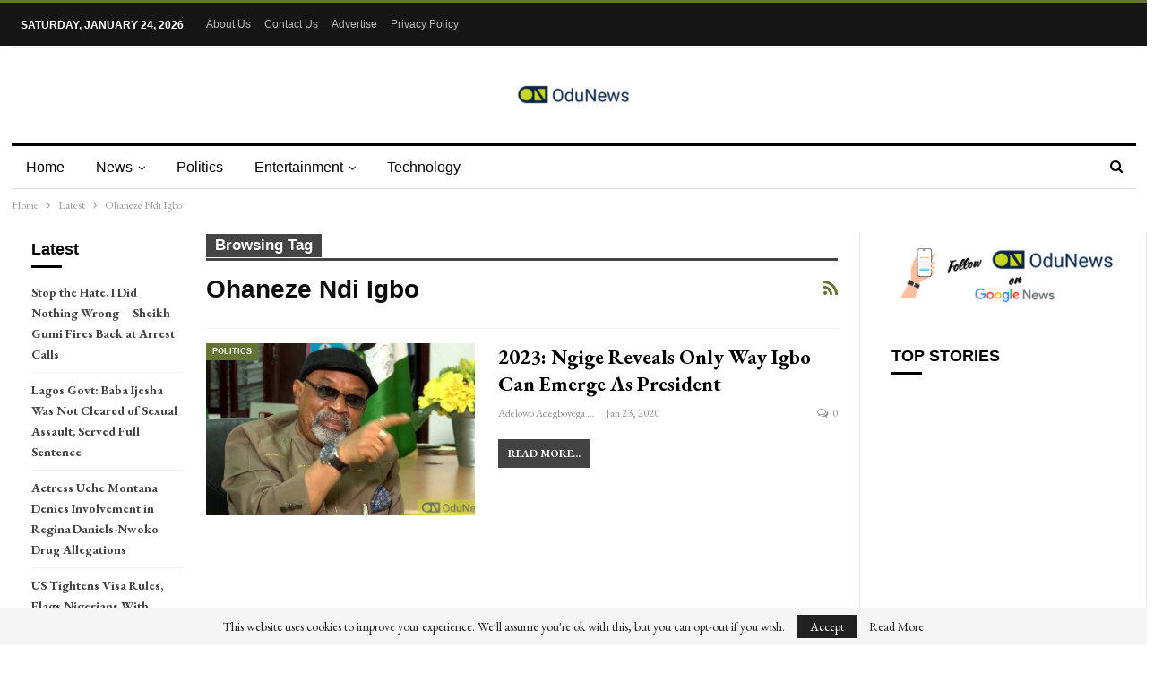

--- FILE ---
content_type: text/html; charset=UTF-8
request_url: https://odunews.com/tag/ohaneze-ndi-igbo/
body_size: 14599
content:
	<!DOCTYPE html>
		<!--[if IE 8]>
	<html class="ie ie8" lang="en-US"> <![endif]-->
	<!--[if IE 9]>
	<html class="ie ie9" lang="en-US"> <![endif]-->
	<!--[if gt IE 9]><!-->
<html lang="en-US"> <!--<![endif]-->
	<head>
				<meta charset="UTF-8">
		<meta http-equiv="X-UA-Compatible" content="IE=edge">
		<meta name="viewport" content="width=device-width, initial-scale=1.0">
		<link rel="pingback" href="https://odunews.com/xmlrpc.php"/>

		<meta name='robots' content='index, follow, max-image-preview:large, max-snippet:-1, max-video-preview:-1' />

	<!-- This site is optimized with the Yoast SEO Premium plugin v23.9 (Yoast SEO v26.8) - https://yoast.com/product/yoast-seo-premium-wordpress/ -->
	<title>Latest News on Ohaneze Ndi Igbo - OduNews.com</title>
	<meta name="description" content="Stay informed with the latest updates on Ohaneze Ndi Igbo at OduNews.com. Read detailed articles, breaking news, and in-depth stories on everything related to Ohaneze Ndi Igbo." />
	<link rel="canonical" href="https://odunews.com/tag/ohaneze-ndi-igbo/" />
	<meta property="og:locale" content="en_US" />
	<meta property="og:type" content="article" />
	<meta property="og:title" content="Ohaneze Ndi Igbo Archives" />
	<meta property="og:description" content="Stay informed with the latest updates on Ohaneze Ndi Igbo at OduNews.com. Read detailed articles, breaking news, and in-depth stories on everything related to Ohaneze Ndi Igbo." />
	<meta property="og:url" content="https://odunews.com/tag/ohaneze-ndi-igbo/" />
	<meta property="og:site_name" content="OduNews.com" />
	<meta property="og:image" content="https://odunews.com/wp-content/uploads/2020/01/OduNews-news.png" />
	<meta property="og:image:width" content="1800" />
	<meta property="og:image:height" content="1800" />
	<meta property="og:image:type" content="image/png" />
	<meta name="twitter:card" content="summary_large_image" />
	<meta name="twitter:site" content="@odunewsng" />
	<script type="application/ld+json" class="yoast-schema-graph">{"@context":"https://schema.org","@graph":[{"@type":"CollectionPage","@id":"https://odunews.com/tag/ohaneze-ndi-igbo/","url":"https://odunews.com/tag/ohaneze-ndi-igbo/","name":"Latest News on Ohaneze Ndi Igbo - OduNews.com","isPartOf":{"@id":"https://odunews.com/#website"},"primaryImageOfPage":{"@id":"https://odunews.com/tag/ohaneze-ndi-igbo/#primaryimage"},"image":{"@id":"https://odunews.com/tag/ohaneze-ndi-igbo/#primaryimage"},"thumbnailUrl":"https://odunews.com/wp-content/uploads/2020/01/Ngige...jpg","description":"Stay informed with the latest updates on Ohaneze Ndi Igbo at OduNews.com. Read detailed articles, breaking news, and in-depth stories on everything related to Ohaneze Ndi Igbo.","breadcrumb":{"@id":"https://odunews.com/tag/ohaneze-ndi-igbo/#breadcrumb"},"inLanguage":"en-US"},{"@type":"ImageObject","inLanguage":"en-US","@id":"https://odunews.com/tag/ohaneze-ndi-igbo/#primaryimage","url":"https://odunews.com/wp-content/uploads/2020/01/Ngige...jpg","contentUrl":"https://odunews.com/wp-content/uploads/2020/01/Ngige...jpg","width":739,"height":415,"caption":"Ngige Urges Tinubu's Administration To Increase Minimum Wage"},{"@type":"BreadcrumbList","@id":"https://odunews.com/tag/ohaneze-ndi-igbo/#breadcrumb","itemListElement":[{"@type":"ListItem","position":1,"name":"Home","item":"https://odunews.com/"},{"@type":"ListItem","position":2,"name":"Ohaneze Ndi Igbo"}]},{"@type":"WebSite","@id":"https://odunews.com/#website","url":"https://odunews.com/","name":"OduNews","description":"Breaking News &amp; Top Stories from Nigeria","publisher":{"@id":"https://odunews.com/#organization"},"alternateName":"Latest Naija News","potentialAction":[{"@type":"SearchAction","target":{"@type":"EntryPoint","urlTemplate":"https://odunews.com/?s={search_term_string}"},"query-input":{"@type":"PropertyValueSpecification","valueRequired":true,"valueName":"search_term_string"}}],"inLanguage":"en-US"},{"@type":"Organization","@id":"https://odunews.com/#organization","name":"OduNews Media Publishing","alternateName":"OduNews.com","url":"https://odunews.com/","logo":{"@type":"ImageObject","inLanguage":"en-US","@id":"https://odunews.com/#/schema/logo/image/","url":"https://odunews.com/wp-content/uploads/2020/01/OduNews-news.png","contentUrl":"https://odunews.com/wp-content/uploads/2020/01/OduNews-news.png","width":1800,"height":1800,"caption":"OduNews Media Publishing"},"image":{"@id":"https://odunews.com/#/schema/logo/image/"},"sameAs":["https://www.facebook.com/odunewsng","https://x.com/odunewsng","https://www.instagram.com/odunewsng/","https://www.linkedin.com/company/odunews/"]}]}</script>
	<!-- / Yoast SEO Premium plugin. -->


<link rel='dns-prefetch' href='//fonts.googleapis.com' />
<link rel="alternate" type="application/rss+xml" title="OduNews.com &raquo; Feed" href="https://odunews.com/feed/" />
<link rel="alternate" type="application/rss+xml" title="OduNews.com &raquo; Comments Feed" href="https://odunews.com/comments/feed/" />
<link rel="alternate" type="application/rss+xml" title="OduNews.com &raquo; Ohaneze Ndi Igbo Tag Feed" href="https://odunews.com/tag/ohaneze-ndi-igbo/feed/" />
<style id='wp-img-auto-sizes-contain-inline-css' type='text/css'>
img:is([sizes=auto i],[sizes^="auto," i]){contain-intrinsic-size:3000px 1500px}
/*# sourceURL=wp-img-auto-sizes-contain-inline-css */
</style>
<style id='wp-emoji-styles-inline-css' type='text/css'>

	img.wp-smiley, img.emoji {
		display: inline !important;
		border: none !important;
		box-shadow: none !important;
		height: 1em !important;
		width: 1em !important;
		margin: 0 0.07em !important;
		vertical-align: -0.1em !important;
		background: none !important;
		padding: 0 !important;
	}
/*# sourceURL=wp-emoji-styles-inline-css */
</style>
<style id='wp-block-library-inline-css' type='text/css'>
:root{--wp-block-synced-color:#7a00df;--wp-block-synced-color--rgb:122,0,223;--wp-bound-block-color:var(--wp-block-synced-color);--wp-editor-canvas-background:#ddd;--wp-admin-theme-color:#007cba;--wp-admin-theme-color--rgb:0,124,186;--wp-admin-theme-color-darker-10:#006ba1;--wp-admin-theme-color-darker-10--rgb:0,107,160.5;--wp-admin-theme-color-darker-20:#005a87;--wp-admin-theme-color-darker-20--rgb:0,90,135;--wp-admin-border-width-focus:2px}@media (min-resolution:192dpi){:root{--wp-admin-border-width-focus:1.5px}}.wp-element-button{cursor:pointer}:root .has-very-light-gray-background-color{background-color:#eee}:root .has-very-dark-gray-background-color{background-color:#313131}:root .has-very-light-gray-color{color:#eee}:root .has-very-dark-gray-color{color:#313131}:root .has-vivid-green-cyan-to-vivid-cyan-blue-gradient-background{background:linear-gradient(135deg,#00d084,#0693e3)}:root .has-purple-crush-gradient-background{background:linear-gradient(135deg,#34e2e4,#4721fb 50%,#ab1dfe)}:root .has-hazy-dawn-gradient-background{background:linear-gradient(135deg,#faaca8,#dad0ec)}:root .has-subdued-olive-gradient-background{background:linear-gradient(135deg,#fafae1,#67a671)}:root .has-atomic-cream-gradient-background{background:linear-gradient(135deg,#fdd79a,#004a59)}:root .has-nightshade-gradient-background{background:linear-gradient(135deg,#330968,#31cdcf)}:root .has-midnight-gradient-background{background:linear-gradient(135deg,#020381,#2874fc)}:root{--wp--preset--font-size--normal:16px;--wp--preset--font-size--huge:42px}.has-regular-font-size{font-size:1em}.has-larger-font-size{font-size:2.625em}.has-normal-font-size{font-size:var(--wp--preset--font-size--normal)}.has-huge-font-size{font-size:var(--wp--preset--font-size--huge)}.has-text-align-center{text-align:center}.has-text-align-left{text-align:left}.has-text-align-right{text-align:right}.has-fit-text{white-space:nowrap!important}#end-resizable-editor-section{display:none}.aligncenter{clear:both}.items-justified-left{justify-content:flex-start}.items-justified-center{justify-content:center}.items-justified-right{justify-content:flex-end}.items-justified-space-between{justify-content:space-between}.screen-reader-text{border:0;clip-path:inset(50%);height:1px;margin:-1px;overflow:hidden;padding:0;position:absolute;width:1px;word-wrap:normal!important}.screen-reader-text:focus{background-color:#ddd;clip-path:none;color:#444;display:block;font-size:1em;height:auto;left:5px;line-height:normal;padding:15px 23px 14px;text-decoration:none;top:5px;width:auto;z-index:100000}html :where(.has-border-color){border-style:solid}html :where([style*=border-top-color]){border-top-style:solid}html :where([style*=border-right-color]){border-right-style:solid}html :where([style*=border-bottom-color]){border-bottom-style:solid}html :where([style*=border-left-color]){border-left-style:solid}html :where([style*=border-width]){border-style:solid}html :where([style*=border-top-width]){border-top-style:solid}html :where([style*=border-right-width]){border-right-style:solid}html :where([style*=border-bottom-width]){border-bottom-style:solid}html :where([style*=border-left-width]){border-left-style:solid}html :where(img[class*=wp-image-]){height:auto;max-width:100%}:where(figure){margin:0 0 1em}html :where(.is-position-sticky){--wp-admin--admin-bar--position-offset:var(--wp-admin--admin-bar--height,0px)}@media screen and (max-width:600px){html :where(.is-position-sticky){--wp-admin--admin-bar--position-offset:0px}}

/*# sourceURL=wp-block-library-inline-css */
</style><style id='global-styles-inline-css' type='text/css'>
:root{--wp--preset--aspect-ratio--square: 1;--wp--preset--aspect-ratio--4-3: 4/3;--wp--preset--aspect-ratio--3-4: 3/4;--wp--preset--aspect-ratio--3-2: 3/2;--wp--preset--aspect-ratio--2-3: 2/3;--wp--preset--aspect-ratio--16-9: 16/9;--wp--preset--aspect-ratio--9-16: 9/16;--wp--preset--color--black: #000000;--wp--preset--color--cyan-bluish-gray: #abb8c3;--wp--preset--color--white: #ffffff;--wp--preset--color--pale-pink: #f78da7;--wp--preset--color--vivid-red: #cf2e2e;--wp--preset--color--luminous-vivid-orange: #ff6900;--wp--preset--color--luminous-vivid-amber: #fcb900;--wp--preset--color--light-green-cyan: #7bdcb5;--wp--preset--color--vivid-green-cyan: #00d084;--wp--preset--color--pale-cyan-blue: #8ed1fc;--wp--preset--color--vivid-cyan-blue: #0693e3;--wp--preset--color--vivid-purple: #9b51e0;--wp--preset--gradient--vivid-cyan-blue-to-vivid-purple: linear-gradient(135deg,rgb(6,147,227) 0%,rgb(155,81,224) 100%);--wp--preset--gradient--light-green-cyan-to-vivid-green-cyan: linear-gradient(135deg,rgb(122,220,180) 0%,rgb(0,208,130) 100%);--wp--preset--gradient--luminous-vivid-amber-to-luminous-vivid-orange: linear-gradient(135deg,rgb(252,185,0) 0%,rgb(255,105,0) 100%);--wp--preset--gradient--luminous-vivid-orange-to-vivid-red: linear-gradient(135deg,rgb(255,105,0) 0%,rgb(207,46,46) 100%);--wp--preset--gradient--very-light-gray-to-cyan-bluish-gray: linear-gradient(135deg,rgb(238,238,238) 0%,rgb(169,184,195) 100%);--wp--preset--gradient--cool-to-warm-spectrum: linear-gradient(135deg,rgb(74,234,220) 0%,rgb(151,120,209) 20%,rgb(207,42,186) 40%,rgb(238,44,130) 60%,rgb(251,105,98) 80%,rgb(254,248,76) 100%);--wp--preset--gradient--blush-light-purple: linear-gradient(135deg,rgb(255,206,236) 0%,rgb(152,150,240) 100%);--wp--preset--gradient--blush-bordeaux: linear-gradient(135deg,rgb(254,205,165) 0%,rgb(254,45,45) 50%,rgb(107,0,62) 100%);--wp--preset--gradient--luminous-dusk: linear-gradient(135deg,rgb(255,203,112) 0%,rgb(199,81,192) 50%,rgb(65,88,208) 100%);--wp--preset--gradient--pale-ocean: linear-gradient(135deg,rgb(255,245,203) 0%,rgb(182,227,212) 50%,rgb(51,167,181) 100%);--wp--preset--gradient--electric-grass: linear-gradient(135deg,rgb(202,248,128) 0%,rgb(113,206,126) 100%);--wp--preset--gradient--midnight: linear-gradient(135deg,rgb(2,3,129) 0%,rgb(40,116,252) 100%);--wp--preset--font-size--small: 13px;--wp--preset--font-size--medium: 20px;--wp--preset--font-size--large: 36px;--wp--preset--font-size--x-large: 42px;--wp--preset--spacing--20: 0.44rem;--wp--preset--spacing--30: 0.67rem;--wp--preset--spacing--40: 1rem;--wp--preset--spacing--50: 1.5rem;--wp--preset--spacing--60: 2.25rem;--wp--preset--spacing--70: 3.38rem;--wp--preset--spacing--80: 5.06rem;--wp--preset--shadow--natural: 6px 6px 9px rgba(0, 0, 0, 0.2);--wp--preset--shadow--deep: 12px 12px 50px rgba(0, 0, 0, 0.4);--wp--preset--shadow--sharp: 6px 6px 0px rgba(0, 0, 0, 0.2);--wp--preset--shadow--outlined: 6px 6px 0px -3px rgb(255, 255, 255), 6px 6px rgb(0, 0, 0);--wp--preset--shadow--crisp: 6px 6px 0px rgb(0, 0, 0);}:where(.is-layout-flex){gap: 0.5em;}:where(.is-layout-grid){gap: 0.5em;}body .is-layout-flex{display: flex;}.is-layout-flex{flex-wrap: wrap;align-items: center;}.is-layout-flex > :is(*, div){margin: 0;}body .is-layout-grid{display: grid;}.is-layout-grid > :is(*, div){margin: 0;}:where(.wp-block-columns.is-layout-flex){gap: 2em;}:where(.wp-block-columns.is-layout-grid){gap: 2em;}:where(.wp-block-post-template.is-layout-flex){gap: 1.25em;}:where(.wp-block-post-template.is-layout-grid){gap: 1.25em;}.has-black-color{color: var(--wp--preset--color--black) !important;}.has-cyan-bluish-gray-color{color: var(--wp--preset--color--cyan-bluish-gray) !important;}.has-white-color{color: var(--wp--preset--color--white) !important;}.has-pale-pink-color{color: var(--wp--preset--color--pale-pink) !important;}.has-vivid-red-color{color: var(--wp--preset--color--vivid-red) !important;}.has-luminous-vivid-orange-color{color: var(--wp--preset--color--luminous-vivid-orange) !important;}.has-luminous-vivid-amber-color{color: var(--wp--preset--color--luminous-vivid-amber) !important;}.has-light-green-cyan-color{color: var(--wp--preset--color--light-green-cyan) !important;}.has-vivid-green-cyan-color{color: var(--wp--preset--color--vivid-green-cyan) !important;}.has-pale-cyan-blue-color{color: var(--wp--preset--color--pale-cyan-blue) !important;}.has-vivid-cyan-blue-color{color: var(--wp--preset--color--vivid-cyan-blue) !important;}.has-vivid-purple-color{color: var(--wp--preset--color--vivid-purple) !important;}.has-black-background-color{background-color: var(--wp--preset--color--black) !important;}.has-cyan-bluish-gray-background-color{background-color: var(--wp--preset--color--cyan-bluish-gray) !important;}.has-white-background-color{background-color: var(--wp--preset--color--white) !important;}.has-pale-pink-background-color{background-color: var(--wp--preset--color--pale-pink) !important;}.has-vivid-red-background-color{background-color: var(--wp--preset--color--vivid-red) !important;}.has-luminous-vivid-orange-background-color{background-color: var(--wp--preset--color--luminous-vivid-orange) !important;}.has-luminous-vivid-amber-background-color{background-color: var(--wp--preset--color--luminous-vivid-amber) !important;}.has-light-green-cyan-background-color{background-color: var(--wp--preset--color--light-green-cyan) !important;}.has-vivid-green-cyan-background-color{background-color: var(--wp--preset--color--vivid-green-cyan) !important;}.has-pale-cyan-blue-background-color{background-color: var(--wp--preset--color--pale-cyan-blue) !important;}.has-vivid-cyan-blue-background-color{background-color: var(--wp--preset--color--vivid-cyan-blue) !important;}.has-vivid-purple-background-color{background-color: var(--wp--preset--color--vivid-purple) !important;}.has-black-border-color{border-color: var(--wp--preset--color--black) !important;}.has-cyan-bluish-gray-border-color{border-color: var(--wp--preset--color--cyan-bluish-gray) !important;}.has-white-border-color{border-color: var(--wp--preset--color--white) !important;}.has-pale-pink-border-color{border-color: var(--wp--preset--color--pale-pink) !important;}.has-vivid-red-border-color{border-color: var(--wp--preset--color--vivid-red) !important;}.has-luminous-vivid-orange-border-color{border-color: var(--wp--preset--color--luminous-vivid-orange) !important;}.has-luminous-vivid-amber-border-color{border-color: var(--wp--preset--color--luminous-vivid-amber) !important;}.has-light-green-cyan-border-color{border-color: var(--wp--preset--color--light-green-cyan) !important;}.has-vivid-green-cyan-border-color{border-color: var(--wp--preset--color--vivid-green-cyan) !important;}.has-pale-cyan-blue-border-color{border-color: var(--wp--preset--color--pale-cyan-blue) !important;}.has-vivid-cyan-blue-border-color{border-color: var(--wp--preset--color--vivid-cyan-blue) !important;}.has-vivid-purple-border-color{border-color: var(--wp--preset--color--vivid-purple) !important;}.has-vivid-cyan-blue-to-vivid-purple-gradient-background{background: var(--wp--preset--gradient--vivid-cyan-blue-to-vivid-purple) !important;}.has-light-green-cyan-to-vivid-green-cyan-gradient-background{background: var(--wp--preset--gradient--light-green-cyan-to-vivid-green-cyan) !important;}.has-luminous-vivid-amber-to-luminous-vivid-orange-gradient-background{background: var(--wp--preset--gradient--luminous-vivid-amber-to-luminous-vivid-orange) !important;}.has-luminous-vivid-orange-to-vivid-red-gradient-background{background: var(--wp--preset--gradient--luminous-vivid-orange-to-vivid-red) !important;}.has-very-light-gray-to-cyan-bluish-gray-gradient-background{background: var(--wp--preset--gradient--very-light-gray-to-cyan-bluish-gray) !important;}.has-cool-to-warm-spectrum-gradient-background{background: var(--wp--preset--gradient--cool-to-warm-spectrum) !important;}.has-blush-light-purple-gradient-background{background: var(--wp--preset--gradient--blush-light-purple) !important;}.has-blush-bordeaux-gradient-background{background: var(--wp--preset--gradient--blush-bordeaux) !important;}.has-luminous-dusk-gradient-background{background: var(--wp--preset--gradient--luminous-dusk) !important;}.has-pale-ocean-gradient-background{background: var(--wp--preset--gradient--pale-ocean) !important;}.has-electric-grass-gradient-background{background: var(--wp--preset--gradient--electric-grass) !important;}.has-midnight-gradient-background{background: var(--wp--preset--gradient--midnight) !important;}.has-small-font-size{font-size: var(--wp--preset--font-size--small) !important;}.has-medium-font-size{font-size: var(--wp--preset--font-size--medium) !important;}.has-large-font-size{font-size: var(--wp--preset--font-size--large) !important;}.has-x-large-font-size{font-size: var(--wp--preset--font-size--x-large) !important;}
/*# sourceURL=global-styles-inline-css */
</style>

<style id='classic-theme-styles-inline-css' type='text/css'>
/*! This file is auto-generated */
.wp-block-button__link{color:#fff;background-color:#32373c;border-radius:9999px;box-shadow:none;text-decoration:none;padding:calc(.667em + 2px) calc(1.333em + 2px);font-size:1.125em}.wp-block-file__button{background:#32373c;color:#fff;text-decoration:none}
/*# sourceURL=/wp-includes/css/classic-themes.min.css */
</style>
<link rel='stylesheet' id='bf-slick-css' href='https://odunews.com/wp-content/themes/publisher/includes/libs/better-framework/assets/css/slick.min.css?ver=3.15.0' type='text/css' media='all' />
<link rel='stylesheet' id='pretty-photo-css' href='https://odunews.com/wp-content/themes/publisher/includes/libs/better-framework/assets/css/pretty-photo.min.css?ver=3.15.0' type='text/css' media='all' />
<link rel='stylesheet' id='bs-icons-css' href='https://odunews.com/wp-content/themes/publisher/includes/libs/better-framework/assets/css/bs-icons.css?ver=3.15.0' type='text/css' media='all' />
<link rel='stylesheet' id='theme-libs-css' href='https://odunews.com/wp-content/themes/publisher/css/theme-libs.min.css?ver=7.11.0' type='text/css' media='all' />
<link rel='stylesheet' id='fontawesome-css' href='https://odunews.com/wp-content/themes/publisher/includes/libs/better-framework/assets/css/font-awesome.min.css?ver=3.15.0' type='text/css' media='all' />
<link rel='stylesheet' id='publisher-css' href='https://odunews.com/wp-content/themes/publisher/style-7.11.0.min.css?ver=7.11.0' type='text/css' media='all' />
<link rel='stylesheet' id='better-framework-main-fonts-css' href='https://fonts.googleapis.com/css?family=EB+Garamond:400,700,500,600italic,600&#038;display=swap' type='text/css' media='all' />
<link rel='stylesheet' id='publisher-theme-newspaper-daily-css' href='https://odunews.com/wp-content/themes/publisher/includes/styles/newspaper-daily/style.min.css?ver=7.11.0' type='text/css' media='all' />
<script type="text/javascript" id="image-watermark-no-right-click-js-before">
/* <![CDATA[ */
var iwArgsNoRightClick = {"rightclick":"N","draganddrop":"N","devtools":"Y","enableToast":"Y","toastMessage":"This content is protected"};

//# sourceURL=image-watermark-no-right-click-js-before
/* ]]> */
</script>
<script type="text/javascript" src="https://odunews.com/wp-content/plugins/image-watermark/js/no-right-click.js?ver=2.0.5" id="image-watermark-no-right-click-js"></script>
<script type="text/javascript" src="https://odunews.com/wp-includes/js/jquery/jquery.min.js?ver=3.7.1" id="jquery-core-js"></script>
<script type="text/javascript" src="https://odunews.com/wp-includes/js/jquery/jquery-migrate.min.js?ver=3.4.1" id="jquery-migrate-js"></script>
<script></script><link rel="https://api.w.org/" href="https://odunews.com/wp-json/" /><link rel="alternate" title="JSON" type="application/json" href="https://odunews.com/wp-json/wp/v2/tags/5464" /><link rel="EditURI" type="application/rsd+xml" title="RSD" href="https://odunews.com/xmlrpc.php?rsd" />
<meta name="generator" content="WordPress 6.9" />
			<link rel="shortcut icon" href="http://odunews.com/wp-content/uploads/2019/12/cropped-odunews-logo-website.png">			<link rel="apple-touch-icon" href="http://odunews.com/wp-content/uploads/2019/12/cropped-odunews-logo-website.png">			<link rel="apple-touch-icon" sizes="114x114" href="http://odunews.com/wp-content/uploads/2019/12/cropped-odunews-logo-website.png">			<link rel="apple-touch-icon" sizes="72x72" href="http://odunews.com/wp-content/uploads/2019/12/cropped-odunews-logo-website.png">			<link rel="apple-touch-icon" sizes="144x144" href="http://odunews.com/wp-content/uploads/2019/12/cropped-odunews-logo-website.png"><meta name="generator" content="Powered by WPBakery Page Builder - drag and drop page builder for WordPress."/>
<link rel='stylesheet' id='7.11.0-1762768241' href='https://odunews.com/wp-content/bs-booster-cache/98b89e515c55da2e4b54c7ee07c8f67c.css' type='text/css' media='all' />
<link rel="icon" href="https://odunews.com/wp-content/uploads/2019/12/cropped-odunews-logo-website-32x32.png" sizes="32x32" />
<link rel="icon" href="https://odunews.com/wp-content/uploads/2019/12/cropped-odunews-logo-website-192x192.png" sizes="192x192" />
<link rel="apple-touch-icon" href="https://odunews.com/wp-content/uploads/2019/12/cropped-odunews-logo-website-180x180.png" />
<meta name="msapplication-TileImage" content="https://odunews.com/wp-content/uploads/2019/12/cropped-odunews-logo-website-270x270.png" />
<noscript><style> .wpb_animate_when_almost_visible { opacity: 1; }</style></noscript><script src="https://jsc.idealmedia.io/site/968873.js" async>
</script>


<script async src="https://pagead2.googlesyndication.com/pagead/js/adsbygoogle.js?client=ca-pub-5045470693117022"
     crossorigin="anonymous"></script>

<script src="https://jsc.mgid.com/site/633256.js" async> 
 </script> 
 
<meta name="yandex-verification" content="b829d31871ed8563" />
<!-- Global site tag (gtag.js) - Google Analytics -->
<script async src="https://www.googletagmanager.com/gtag/js?id=UA-127224936-1"></script>
<script>
  window.dataLayer = window.dataLayer || [];
  function gtag(){dataLayer.push(arguments);}
  gtag('js', new Date());

  gtag('config', 'UA-127224936-1');
</script>

<meta name="facebook-domain-verification" content="lke20lmq7l6yeupyqptpb02hlp8you" />

<meta name="p:domain_verify" content="67590add64127d64700cfca4d6b2e18d"/>

<!-- Clarity tracking code for https://latestnaija.news/ --><script>    (function(c,l,a,r,i,t,y){        c[a]=c[a]||function(){(c[a].q=c[a].q||[]).push(arguments)};        t=l.createElement(r);t.async=1;t.src="https://www.clarity.ms/tag/"+i+"?ref=bwt";        y=l.getElementsByTagName(r)[0];y.parentNode.insertBefore(t,y);    })(window, document, "clarity", "script", "ht7i3ors73");</script>	</head>

<body class="archive tag tag-ohaneze-ndi-igbo tag-5464 wp-theme-publisher bs-theme bs-publisher bs-publisher-newspaper-daily active-light-box active-top-line ltr close-rh page-layout-3-col page-layout-3-col-4 full-width active-sticky-sidebar main-menu-sticky-smart main-menu-boxed active-ajax-search  wpb-js-composer js-comp-ver-8.0.1 vc_responsive bs-ll-d" dir="ltr">
		<div class="main-wrap content-main-wrap">
			<header id="header" class="site-header header-style-1 boxed" itemscope="itemscope" itemtype="https://schema.org/WPHeader">
		<section class="topbar topbar-style-1 hidden-xs hidden-xs">
	<div class="content-wrap">
		<div class="container">
			<div class="topbar-inner clearfix">

				
				<div class="section-menu">
						<div id="menu-top" class="menu top-menu-wrapper" role="navigation" itemscope="itemscope" itemtype="https://schema.org/SiteNavigationElement">
		<nav class="top-menu-container">

			<ul id="top-navigation" class="top-menu menu clearfix bsm-pure">
									<li id="topbar-date" class="menu-item menu-item-date">
					<span
						class="topbar-date">Saturday, January 24, 2026</span>
					</li>
					<li id="menu-item-100942" class="menu-item menu-item-type-post_type menu-item-object-page better-anim-fade menu-item-100942"><a href="https://odunews.com/about-us/">About Us</a></li>
<li id="menu-item-104227" class="menu-item menu-item-type-post_type menu-item-object-page better-anim-fade menu-item-104227"><a href="https://odunews.com/contact-us/">Contact Us</a></li>
<li id="menu-item-100939" class="menu-item menu-item-type-post_type menu-item-object-page better-anim-fade menu-item-100939"><a href="https://odunews.com/advertise/">Advertise</a></li>
<li id="menu-item-100941" class="menu-item menu-item-type-post_type menu-item-object-page menu-item-privacy-policy better-anim-fade menu-item-100941"><a href="https://odunews.com/privacy-policy/">Privacy Policy</a></li>
			</ul>

		</nav>
	</div>
				</div>
			</div>
		</div>
	</div>
</section>
		<div class="header-inner">
			<div class="content-wrap">
				<div class="container">
					<div id="site-branding" class="site-branding">
	<p  id="site-title" class="logo h1 img-logo">
	<a href="https://odunews.com/" itemprop="url" rel="home">
					<img id="site-logo" src="http://odunews.com/wp-content/uploads/2019/12/odunews-logo-website-e1582163891934.png"
			     alt="OduNews"  data-bsrjs="http://odunews.com/wp-content/uploads/2019/12/odunews-logo-website-e1582163891934.png"  />

			<span class="site-title">OduNews - Breaking News &amp; Top Stories from Nigeria</span>
				</a>
</p>
</div><!-- .site-branding -->
				</div>

			</div>
		</div>
		<div id="menu-main" class="menu main-menu-wrapper show-search-item menu-actions-btn-width-1" role="navigation" itemscope="itemscope" itemtype="https://schema.org/SiteNavigationElement">
	<div class="main-menu-inner">
		<div class="content-wrap">
			<div class="container">

				<nav class="main-menu-container">
					<ul id="main-navigation" class="main-menu menu bsm-pure clearfix">
						<li id="menu-item-171269" class="menu-item menu-item-type-post_type menu-item-object-page menu-item-home better-anim-fade menu-item-171269"><a href="https://odunews.com/">Home</a></li>
<li id="menu-item-1908" class="menu-item menu-item-type-taxonomy menu-item-object-category menu-item-has-children menu-term-64 better-anim-fade menu-item-1908"><a href="https://odunews.com/news/">News</a>
<ul class="sub-menu">
	<li id="menu-item-2038" class="menu-item menu-item-type-taxonomy menu-item-object-category menu-term-122 better-anim-fade menu-item-2038"><a href="https://odunews.com/news/business/">Business</a></li>
	<li id="menu-item-2045" class="menu-item menu-item-type-taxonomy menu-item-object-category menu-term-130 better-anim-fade menu-item-2045"><a href="https://odunews.com/news/nigeria/">Nigeria</a></li>
	<li id="menu-item-2044" class="menu-item menu-item-type-taxonomy menu-item-object-category menu-term-131 better-anim-fade menu-item-2044"><a href="https://odunews.com/news/africa/">Africa</a></li>
</ul>
</li>
<li id="menu-item-2046" class="menu-item menu-item-type-taxonomy menu-item-object-category menu-term-103 better-anim-fade menu-item-2046"><a href="https://odunews.com/news/politics/">Politics</a></li>
<li id="menu-item-1905" class="menu-item menu-item-type-taxonomy menu-item-object-category menu-item-has-children menu-term-1 better-anim-fade menu-item-1905"><a href="https://odunews.com/entertainment/">Entertainment</a>
<ul class="sub-menu">
	<li id="menu-item-2042" class="menu-item menu-item-type-taxonomy menu-item-object-category menu-term-128 better-anim-fade menu-item-2042"><a href="https://odunews.com/entertainment/gossip/">Celebrity</a></li>
	<li id="menu-item-1906" class="menu-item menu-item-type-taxonomy menu-item-object-category menu-term-66 better-anim-fade menu-item-1906"><a href="https://odunews.com/movies/">Movies</a></li>
</ul>
</li>
<li id="menu-item-2048" class="menu-item menu-item-type-taxonomy menu-item-object-category menu-term-125 better-anim-fade menu-item-2048"><a href="https://odunews.com/technology/">Technology</a></li>
					</ul><!-- #main-navigation -->
											<div class="menu-action-buttons width-1">
															<div class="search-container close">
									<span class="search-handler"><i class="fa fa-search"></i></span>

									<div class="search-box clearfix">
										<form role="search" method="get" class="search-form clearfix" action="https://odunews.com">
	<input type="search" class="search-field"
	       placeholder="Search..."
	       value="" name="s"
	       title="Search for:"
	       autocomplete="off">
	<input type="submit" class="search-submit" value="Search">
</form><!-- .search-form -->
									</div>
								</div>
														</div>
										</nav><!-- .main-menu-container -->

			</div>
		</div>
	</div>
</div><!-- .menu -->	</header><!-- .header -->
	<div class="rh-header clearfix light deferred-block-exclude">
		<div class="rh-container clearfix">

			<div class="menu-container close">
				<span class="menu-handler"><span class="lines"></span></span>
			</div><!-- .menu-container -->

			<div class="logo-container rh-img-logo">
				<a href="https://odunews.com/" itemprop="url" rel="home">
											<img src="http://odunews.com/wp-content/uploads/2019/12/odunews-logo-website-e1582163891934.png"
						     alt="OduNews.com"  data-bsrjs="http://odunews.com/wp-content/uploads/2019/12/odunews-logo-website-e1582163891934.png"  />				</a>
			</div><!-- .logo-container -->
		</div><!-- .rh-container -->
	</div><!-- .rh-header -->
<nav role="navigation" aria-label="Breadcrumbs" class="bf-breadcrumb clearfix bc-top-style"><div class="content-wrap"><div class="container bf-breadcrumb-container"><ul class="bf-breadcrumb-items" itemscope itemtype="http://schema.org/BreadcrumbList"><meta name="numberOfItems" content="3" /><meta name="itemListOrder" content="Ascending" /><li itemprop="itemListElement" itemscope itemtype="http://schema.org/ListItem" class="bf-breadcrumb-item bf-breadcrumb-begin"><a itemprop="item" href="https://odunews.com" rel="home"><span itemprop="name">Home</span></a><meta itemprop="position" content="1" /></li><li itemprop="itemListElement" itemscope itemtype="http://schema.org/ListItem" class="bf-breadcrumb-item"><a itemprop="item" href="https://odunews.com/latest/" ><span itemprop="name">Latest</span></a><meta itemprop="position" content="2" /></li><li itemprop="itemListElement" itemscope itemtype="http://schema.org/ListItem" class="bf-breadcrumb-item bf-breadcrumb-end"><span itemprop="name">Ohaneze Ndi Igbo</span><meta itemprop="item" content="https://odunews.com/tag/ohaneze-ndi-igbo/"/><meta itemprop="position" content="3" /></li></ul></div></div></nav><div class="content-wrap">
		<main id="content" class="content-container">

		<div class="container layout-3-col layout-3-col-4 container layout-bc-before">
			<div class="row main-section">
										<div class="col-sm-7 content-column">
							<section class="archive-title tag-title with-action">
	<div class="pre-title"><span>Browsing Tag</span></div>

	<div class="actions-container">
		<a class="rss-link" href="https://odunews.com/tag/ohaneze-ndi-igbo/feed/"><i class="fa fa-rss"></i></a>
	</div>

	<h1 class="page-heading"><span class="h-title">Ohaneze Ndi Igbo</span></h1>

	</section>
	<div class="listing listing-blog listing-blog-5 clearfix ">
		<article class="post-112516 type-post format-standard has-post-thumbnail   listing-item listing-item-blog  listing-item-blog-5 main-term-103 bsw-7 ">
	<div class="item-inner clearfix">

					<div class="featured clearfix">
				<div class="term-badges floated"><span class="term-badge term-103"><a href="https://odunews.com/news/politics/">Politics</a></span></div>				<a  alt="Ngige Urges Tinubu&#039;s Administration To Increase Minimum Wage" title="2023: Ngige Reveals Only Way Igbo Can Emerge As President" style="background-image: url(https://odunews.com/wp-content/uploads/2020/01/Ngige...jpg);"						class="img-holder" href="https://odunews.com/2020/01/2023-ngige-reveals-only-way-igbo-can-emerge-as-president/"></a>
							</div>
		<h2 class="title">		<a href="https://odunews.com/2020/01/2023-ngige-reveals-only-way-igbo-can-emerge-as-president/" class="post-title post-url">
			2023: Ngige Reveals Only Way Igbo Can Emerge As President		</a>
		</h2>		<div class="post-meta">

							<a href="https://odunews.com/author/gboye/"
				   title="Browse Author Articles"
				   class="post-author-a">
					<i class="post-author author">
						Adelowo Adegboyega					</i>
				</a>
							<span class="time"><time class="post-published updated"
				                         datetime="2020-01-23T02:35:15+01:00">Jan 23, 2020</time></span>
				<a href="https://odunews.com/2020/01/2023-ngige-reveals-only-way-igbo-can-emerge-as-president/#respond" title="Leave a comment on: &ldquo;2023: Ngige Reveals Only Way Igbo Can Emerge As President&rdquo;" class="comments"><i class="fa fa-comments-o"></i> 0</a>		</div>
					<div class="post-summary">
								<a class="read-more"
				   href="https://odunews.com/2020/01/2023-ngige-reveals-only-way-igbo-can-emerge-as-president/">Read More...</a>
			</div>
				</div>
	</article >
	</div>
							</div><!-- .content-column -->
												<div class="col-sm-3 sidebar-column sidebar-column-primary">
							<aside id="sidebar-primary-sidebar" class="sidebar" role="complementary" aria-label="Primary Sidebar Sidebar" itemscope="itemscope" itemtype="https://schema.org/WPSideBar">
	<div id="custom_html-2" class="widget_text  h-i w-nt primary-sidebar-widget widget widget_custom_html"><div class="textwidget custom-html-widget"><a href="https://news.google.com/publications/CAAqJQgKIh9DQklTRVFnTWFnMEtDMjlrZFc1bGQzTXVZMjl0S0FBUAE">
    <img src="http://odunews.com/wp-content/uploads/2024/07/Stay-up-to-date-1.png" alt="Latest from OduNews.com">
</a></div></div><div id="bs-thumbnail-listing-1-8" class=" h-ni w-t primary-sidebar-widget widget widget_bs-thumbnail-listing-1"><div class=" bs-listing bs-listing-listing-thumbnail-1 bs-listing-single-tab pagination-animate">		<p class="section-heading sh-t5 sh-s1 main-term-none">

		
							<span class="h-text main-term-none main-link">
						 TOP STORIES					</span>
			
		
		</p>
		</div></div></aside>
						</div><!-- .primary-sidebar-column -->
												<div class="col-sm-2 sidebar-column sidebar-column-secondary">
							<aside id="sidebar-secondary-sidebar" class="sidebar" role="complementary" aria-label="Secondary Sidebar Sidebar" itemscope="itemscope" itemtype="https://schema.org/WPSideBar">
	
		<div id="recent-posts-2" class=" h-ni w-t secondary-sidebar-widget widget widget_recent_entries">
		<div class="section-heading sh-t5 sh-s1"><span class="h-text">Latest</span></div>
		<ul>
											<li>
					<a href="https://odunews.com/2025/11/stop-the-hate-i-did-nothing-wrong-sheikh-gumi-fires-back-at-arrest-calls/">Stop the Hate, I Did Nothing Wrong &#8211; Sheikh Gumi Fires Back at Arrest Calls</a>
									</li>
											<li>
					<a href="https://odunews.com/2025/11/lagos-govt-baba-ijesha-was-not-cleared-of-sexual-assault-served-full-sentence/">Lagos Govt: Baba Ijesha Was Not Cleared of Sexual Assault, Served Full Sentence</a>
									</li>
											<li>
					<a href="https://odunews.com/2025/11/actress-uche-montana-denies-involvement-in-regina-daniels-nwoko-drug-allegations/">Actress Uche Montana Denies Involvement in Regina Daniels-Nwoko Drug Allegations</a>
									</li>
											<li>
					<a href="https://odunews.com/2025/11/us-tightens-visa-rules-flags-nigerians-with-chronic-illnesses/">US Tightens Visa Rules, Flags Nigerians With Chronic Illnesses</a>
									</li>
											<li>
					<a href="https://odunews.com/2025/11/troops-rescue-86-kidnap-victims-arrest-29-boko-haram-collaborators-in-borno/">Troops Rescue 86 Kidnap Victims, Arrest 29 Boko Haram Collaborators in Borno</a>
									</li>
											<li>
					<a href="https://odunews.com/2025/11/actress-regina-daniels-tells-senator-ned-nwoko-we-were-never-married-leave-me-alone/">Actress Regina Daniels Tells Senator Ned Nwoko: We Were Never Married, Leave Me Alone</a>
									</li>
											<li>
					<a href="https://odunews.com/2025/11/soludo-secures-second-term-in-landslide-victory-in-anambra-guber-poll/">Soludo Secures Second Term in Landslide Victory in Anambra Guber Poll</a>
									</li>
					</ul>

		</div></aside>
						</div><!-- .secondary-sidebar-column -->
									</div><!-- .main-section -->
		</div>

	</main><!-- main -->
	</div><!-- .content-wrap -->
	<footer id="site-footer" class="site-footer full-width">
		<div class="footer-widgets light-text">
	<div class="content-wrap">
		<div class="container">
			<div class="row">
										<div class="col-sm-3">
							<aside id="sidebar-footer-1" class="sidebar" role="complementary" aria-label="Footer - Column 1 Sidebar" itemscope="itemscope" itemtype="https://schema.org/WPSideBar">
								<div id="nav_menu-2" class=" h-ni w-t footer-widget footer-column-1 widget widget_nav_menu"><div class="section-heading sh-t1 sh-s1"><span class="h-text">More News Topics</span></div><div class="menu-more-category-menu-container"><ul id="menu-more-category-menu" class="menu"><li id="menu-item-104246" class="menu-item menu-item-type-taxonomy menu-item-object-category menu-item-104246"><a href="https://odunews.com/odudiscover/">OduDiscover</a></li>
<li id="menu-item-104247" class="menu-item menu-item-type-taxonomy menu-item-object-category menu-item-104247"><a href="https://odunews.com/oduviews/">OduViews</a></li>
<li id="menu-item-104241" class="menu-item menu-item-type-taxonomy menu-item-object-category menu-item-104241"><a href="https://odunews.com/bizzare/">Bizarre</a></li>
<li id="menu-item-104243" class="menu-item menu-item-type-taxonomy menu-item-object-category menu-item-104243"><a href="https://odunews.com/movies/">Movies</a></li>
<li id="menu-item-104242" class="menu-item menu-item-type-taxonomy menu-item-object-category menu-item-104242"><a href="https://odunews.com/entertainment/events/">Events</a></li>
<li id="menu-item-104244" class="menu-item menu-item-type-taxonomy menu-item-object-category menu-item-104244"><a href="https://odunews.com/news/africa/">Africa</a></li>
<li id="menu-item-104245" class="menu-item menu-item-type-taxonomy menu-item-object-category menu-item-104245"><a href="https://odunews.com/news/world/">World</a></li>
</ul></div></div>							</aside>
						</div>
						<div class="col-sm-3">
							<aside id="sidebar-footer-2" class="sidebar" role="complementary" aria-label="Footer - Column 2 Sidebar" itemscope="itemscope" itemtype="https://schema.org/WPSideBar">
								<div id="bs-popular-categories-3" class=" h-ni w-t footer-widget footer-column-2 widget widget_bs-popular-categories"><div class="section-heading sh-t1 sh-s1"><span class="h-text">Popular Topics</span></div>	<div  class="bs-shortcode bs-popular-categories ">
					<ul class="bs-popular-terms-list">
				<li class="bs-popular-term-item term-item-130">
					<a href="https://odunews.com/news/nigeria/">Nigeria<span class="term-count">4367</span></a>
				  </li><li class="bs-popular-term-item term-item-64">
					<a href="https://odunews.com/news/">News<span class="term-count">2762</span></a>
				  </li><li class="bs-popular-term-item term-item-103">
					<a href="https://odunews.com/news/politics/">Politics<span class="term-count">2069</span></a>
				  </li><li class="bs-popular-term-item term-item-584">
					<a href="https://odunews.com/news/world/">World<span class="term-count">1360</span></a>
				  </li><li class="bs-popular-term-item term-item-122">
					<a href="https://odunews.com/news/business/">Business<span class="term-count">1337</span></a>
				  </li><li class="bs-popular-term-item term-item-485">
					<a href="https://odunews.com/news/metro/">Metro<span class="term-count">814</span></a>
				  </li>			</ul>
				</div>
</div>							</aside>
						</div>
						<div class="col-sm-3">
							<aside id="sidebar-footer-3" class="sidebar" role="complementary" aria-label="Footer - Column 3 Sidebar" itemscope="itemscope" itemtype="https://schema.org/WPSideBar">
								<div id="bs-subscribe-newsletter-2" class=" h-ni w-t footer-widget footer-column-3 widget widget_bs-subscribe-newsletter"><div class="section-heading sh-t1 sh-s1"><span class="h-text">Newsletter</span></div>    <div  class="bs-shortcode bs-subscribe-newsletter bs-feedburner-newsletter ">
		            <div class="subscribe-image">
                <img src="http://odunews.com/wp-content/themes/publisher/images/other/email-illustration.png" alt="Newsletter">
            </div>
		
        <div class="subscribe-message">
			<p>Subscribe our newsletter to stay updated.</p>
        </div>

        <form method="post" action="//feedburner.google.com/fb/a/mailverify" class="bs-subscribe-feedburner clearfix"
              target="_blank">
            <input type="hidden" value="odunewscom" name="uri"/>
            <input type="hidden" name="loc" value="en_US"/>
            <input type="text" id="feedburner-email" name="email" class="newsletter-email"
                   placeholder="Enter your e-mail .."/>
            <button class="newsletter-subscribe" name="submit"
                    type="submit">Subscribe</button>

			        </form>

    </div>
</div>							</aside>
						</div>
						<div class="col-sm-3">
							<aside id="sidebar-footer-4" class="sidebar" role="complementary" aria-label="Footer - Column 4 Sidebar" itemscope="itemscope" itemtype="https://schema.org/WPSideBar">
								<div id="bs-about-2" class=" h-ni w-t footer-widget footer-column-4 widget widget_bs-about"><div class="section-heading sh-t1 sh-s1"><span class="h-text">About Us</span></div><div  class="bs-shortcode bs-about ">
		<h4 class="about-title">
		<a href="http://odunews.com/about-us/">				<img class="logo-image" src="http://odunews.com/wp-content/uploads/2019/12/odunews-logo-website-2-e1582371501744.png"
				     alt="Latest Naija News Today">
			</a>	</h4>
	<div class="about-text">
		<p>Welcome to OduNews! We’re here to keep you updated with the latest Nigerian news, breaking stories, and top headlines. Our passionate team of journalists brings you in-depth coverage of politics, business, sports, entertainment, and technology. We’re dedicated to delivering accurate and reliable news that matters to you, from Nigeria and beyond. Thank you for trusting OduNews as your go-to source for staying informed.</p>
	</div>
			<div class="about-link heading-typo">
			<a href="http://odunews.com/about-us/">Read More...</a>
		</div>
	<ul class="about-icons-list"><li class="about-icon-item facebook"><a href="https://www.facebook.com/odunewsng" target="_blank"><i class="fa fa-facebook"></i></a><li class="about-icon-item twitter"><a href="https://twitter.com/odunewsng" target="_blank"><i class="fa fa-twitter"></i></a><li class="about-icon-item instagram"><a href="https://instagram.com/OduNewsNG" target="_blank"><i class="fa fa-instagram"></i></a><li class="about-icon-item email"><a href="mailto:info@odunews.com" target="_blank"><i class="fa fa-envelope"></i></a><li class="about-icon-item pinterest"><a href="https://pinterest.com/odunewsng" target="_blank"><i class="fa fa-pinterest"></i></a></ul></div>
</div>							</aside>
						</div>
									</div>
		</div>
	</div>
</div>
		<div class="copy-footer">
			<div class="content-wrap">
				<div class="container">
						<div class="row">
		<div class="col-lg-12">
			<div id="menu-footer" class="menu footer-menu-wrapper" role="navigation" itemscope="itemscope" itemtype="https://schema.org/SiteNavigationElement">
				<nav class="footer-menu-container">
					<ul id="footer-navigation" class="footer-menu menu clearfix">
						<li id="menu-item-117216" class="menu-have-icon menu-icon-type-fontawesome menu-item menu-item-type-post_type menu-item-object-page better-anim-fade menu-item-117216"><a href="https://odunews.com/jobs/"><i class="bf-icon  fa fa-tablet"></i>Jobs</a></li>
<li id="menu-item-117225" class="menu-have-icon menu-icon-type-fontawesome menu-item menu-item-type-custom menu-item-object-custom better-anim-fade menu-item-117225"><a href="https://news.google.com/publications/CAAqJQgKIh9DQklTRVFnTWFnMEtDMjlrZFc1bGQzTXVZMjl0S0FBUAE"><i class="bf-icon  fa fa-newspaper-o"></i>Google News</a></li>
<li id="menu-item-117226" class="menu-have-icon menu-icon-type-fontawesome menu-item menu-item-type-custom menu-item-object-custom better-anim-fade menu-item-117226"><a href="http://odunews.com/news-sitemap.xml"><i class="bf-icon  fa fa-map"></i>News Sitemap</a></li>
					</ul>
				</nav>
			</div>
		</div>
	</div>
					<div class="row footer-copy-row">
						<div class="copy-1 col-lg-6 col-md-6 col-sm-6 col-xs-12">
							OduNews.com © 2026 - owned by OduNews Media Publishing. 						</div>
						<div class="copy-2 col-lg-6 col-md-6 col-sm-6 col-xs-12">
													</div>
					</div>
				</div>
			</div>
		</div>
	</footer><!-- .footer -->
		</div><!-- .main-wrap -->
				<div class="bs-wrap-gdpr-law bs-wrap-gdpr-law-close">
			<div class="bs-gdpr-law">
				<p>
					This website uses cookies to improve your experience. We'll assume you're ok with this, but you can opt-out if you wish.
					<a class="bs-gdpr-accept" href="#"
					   data-cookie="show">Accept</a>

											<a class="bs-gdpr-more"
						   href="http://odunews.com/privacy-policy/">Read More</a>
									</p>
			</div>

					</div>
			<span class="back-top"><i class="fa fa-arrow-up"></i></span>

<script type="speculationrules">
{"prefetch":[{"source":"document","where":{"and":[{"href_matches":"/*"},{"not":{"href_matches":["/wp-*.php","/wp-admin/*","/wp-content/uploads/*","/wp-content/*","/wp-content/plugins/*","/wp-content/themes/publisher/*","/*\\?(.+)"]}},{"not":{"selector_matches":"a[rel~=\"nofollow\"]"}},{"not":{"selector_matches":".no-prefetch, .no-prefetch a"}}]},"eagerness":"conservative"}]}
</script>
		<div class="rh-cover noscroll " >
			<span class="rh-close"></span>
			<div class="rh-panel rh-pm">
				<div class="rh-p-h">
											<span class="user-login">
													<span class="user-avatar user-avatar-icon"><i class="fa fa-user-circle"></i></span>
							Sign in						</span>				</div>

				<div class="rh-p-b">
										<div class="rh-c-m clearfix"></div>

											<form role="search" method="get" class="search-form" action="https://odunews.com">
							<input type="search" class="search-field"
							       placeholder="Search..."
							       value="" name="s"
							       title="Search for:"
							       autocomplete="off">
							<input type="submit" class="search-submit" value="">
						</form>
										</div>
			</div>
							<div class="rh-panel rh-p-u">
					<div class="rh-p-h">
						<span class="rh-back-menu"><i></i></span>
					</div>

					<div class="rh-p-b">
						<div id="form_96647_" class="bs-shortcode bs-login-shortcode ">
		<div class="bs-login bs-type-login"  style="display:none">

					<div class="bs-login-panel bs-login-sign-panel bs-current-login-panel">
								<form name="loginform"
				      action="https://odunews.com/wp-login.php" method="post">

					
					<div class="login-header">
						<span class="login-icon fa fa-user-circle main-color"></span>
						<p>Welcome, Login to your account.</p>
					</div>
					
					<div class="login-field login-username">
						<input type="text" name="log" id="form_96647_user_login" class="input"
						       value="" size="20"
						       placeholder="Username or Email..." required/>
					</div>

					<div class="login-field login-password">
						<input type="password" name="pwd" id="form_96647_user_pass"
						       class="input"
						       value="" size="20" placeholder="Password..."
						       required/>
					</div>

					
					<div class="login-field">
						<a href="https://odunews.com/wp-login.php?action=lostpassword&redirect_to=https%3A%2F%2Fodunews.com%2Ftag%2Fohaneze-ndi-igbo%2F"
						   class="go-reset-panel">Forget password?</a>

													<span class="login-remember">
							<input class="remember-checkbox" name="rememberme" type="checkbox"
							       id="form_96647_rememberme"
							       value="forever"  />
							<label class="remember-label">Remember me</label>
						</span>
											</div>

					
					<div class="login-field login-submit">
						<input type="submit" name="wp-submit"
						       class="button-primary login-btn"
						       value="Log In"/>
						<input type="hidden" name="redirect_to" value="https://odunews.com/tag/ohaneze-ndi-igbo/"/>
					</div>

									</form>
			</div>

			<div class="bs-login-panel bs-login-reset-panel">

				<span class="go-login-panel"><i
							class="fa fa-angle-left"></i> Sign in</span>

				<div class="bs-login-reset-panel-inner">
					<div class="login-header">
						<span class="login-icon fa fa-support"></span>
						<p>Recover your password.</p>
						<p>A password will be e-mailed to you.</p>
					</div>
										<form name="lostpasswordform" id="form_96647_lostpasswordform"
					      action="https://odunews.com/wp-login.php?action=lostpassword"
					      method="post">

						<div class="login-field reset-username">
							<input type="text" name="user_login" class="input" value=""
							       placeholder="Username or Email..."
							       required/>
						</div>

						
						<div class="login-field reset-submit">

							<input type="hidden" name="redirect_to" value=""/>
							<input type="submit" name="wp-submit" class="login-btn"
							       value="Send My Password"/>

						</div>
					</form>
				</div>
			</div>
			</div>
	</div>
					</div>
				</div>
						</div>
		<script type="text/javascript" id="publisher-theme-pagination-js-extra">
/* <![CDATA[ */
var bs_pagination_loc = {"loading":"\u003Cdiv class=\"bs-loading\"\u003E\u003Cdiv\u003E\u003C/div\u003E\u003Cdiv\u003E\u003C/div\u003E\u003Cdiv\u003E\u003C/div\u003E\u003Cdiv\u003E\u003C/div\u003E\u003Cdiv\u003E\u003C/div\u003E\u003Cdiv\u003E\u003C/div\u003E\u003Cdiv\u003E\u003C/div\u003E\u003Cdiv\u003E\u003C/div\u003E\u003Cdiv\u003E\u003C/div\u003E\u003C/div\u003E"};
//# sourceURL=publisher-theme-pagination-js-extra
/* ]]> */
</script>
<script type="text/javascript" src="https://odunews.com/wp-content/themes/publisher/includes/libs/bs-theme-core/listing-pagin/assets/js/bs-ajax-pagination.min.js?ver=7.11.0" id="publisher-theme-pagination-js"></script>
<script type="text/javascript" src="https://odunews.com/wp-content/themes/publisher/includes/libs/better-framework/assets/js/slick.min.js?ver=3.15.0" id="bf-slick-js"></script>
<script type="text/javascript" src="https://odunews.com/wp-content/themes/publisher/includes/libs/better-framework/assets/js/element-query.min.js?ver=3.15.0" id="element-query-js"></script>
<script type="text/javascript" src="https://odunews.com/wp-content/themes/publisher/js/theme-libs.min.js?ver=7.11.0" id="theme-libs-js"></script>
<script type="text/javascript" src="https://odunews.com/wp-content/themes/publisher/includes/libs/better-framework/assets/js/pretty-photo.min.js?ver=3.15.0" id="pretty-photo-js"></script>
<script type="text/javascript" id="publisher-js-extra">
/* <![CDATA[ */
var publisher_theme_global_loc = {"page":{"boxed":"full-width"},"header":{"style":"style-1","boxed":"boxed"},"ajax_url":"https://odunews.com/wp-admin/admin-ajax.php","loading":"\u003Cdiv class=\"bs-loading\"\u003E\u003Cdiv\u003E\u003C/div\u003E\u003Cdiv\u003E\u003C/div\u003E\u003Cdiv\u003E\u003C/div\u003E\u003Cdiv\u003E\u003C/div\u003E\u003Cdiv\u003E\u003C/div\u003E\u003Cdiv\u003E\u003C/div\u003E\u003Cdiv\u003E\u003C/div\u003E\u003Cdiv\u003E\u003C/div\u003E\u003Cdiv\u003E\u003C/div\u003E\u003C/div\u003E","translations":{"tabs_all":"All","tabs_more":"More","lightbox_expand":"Expand the image","lightbox_close":"Close"},"lightbox":{"not_classes":""},"main_menu":{"more_menu":"enable"},"top_menu":{"more_menu":"enable"},"skyscraper":{"sticky_gap":30,"sticky":false,"position":""},"share":{"more":true},"refresh_googletagads":"1","get_locale":"en-US","notification":{"subscribe_msg":"By clicking the subscribe button you will never miss the new articles!","subscribed_msg":"You're subscribed to notifications","subscribe_btn":"Subscribe","subscribed_btn":"Unsubscribe"}};
var publisher_theme_ajax_search_loc = {"ajax_url":"https://odunews.com/wp-admin/admin-ajax.php","previewMarkup":"\u003Cdiv class=\"ajax-search-results-wrapper ajax-search-no-product ajax-search-fullwidth\"\u003E\n\t\u003Cdiv class=\"ajax-search-results\"\u003E\n\t\t\u003Cdiv class=\"ajax-ajax-posts-list\"\u003E\n\t\t\t\u003Cdiv class=\"clean-title heading-typo\"\u003E\n\t\t\t\t\u003Cspan\u003EPosts\u003C/span\u003E\n\t\t\t\u003C/div\u003E\n\t\t\t\u003Cdiv class=\"posts-lists\" data-section-name=\"posts\"\u003E\u003C/div\u003E\n\t\t\u003C/div\u003E\n\t\t\u003Cdiv class=\"ajax-taxonomy-list\"\u003E\n\t\t\t\u003Cdiv class=\"ajax-categories-columns\"\u003E\n\t\t\t\t\u003Cdiv class=\"clean-title heading-typo\"\u003E\n\t\t\t\t\t\u003Cspan\u003ECategories\u003C/span\u003E\n\t\t\t\t\u003C/div\u003E\n\t\t\t\t\u003Cdiv class=\"posts-lists\" data-section-name=\"categories\"\u003E\u003C/div\u003E\n\t\t\t\u003C/div\u003E\n\t\t\t\u003Cdiv class=\"ajax-tags-columns\"\u003E\n\t\t\t\t\u003Cdiv class=\"clean-title heading-typo\"\u003E\n\t\t\t\t\t\u003Cspan\u003ETags\u003C/span\u003E\n\t\t\t\t\u003C/div\u003E\n\t\t\t\t\u003Cdiv class=\"posts-lists\" data-section-name=\"tags\"\u003E\u003C/div\u003E\n\t\t\t\u003C/div\u003E\n\t\t\u003C/div\u003E\n\t\u003C/div\u003E\n\u003C/div\u003E","full_width":"1"};
//# sourceURL=publisher-js-extra
/* ]]> */
</script>
<script type="text/javascript" src="https://odunews.com/wp-content/themes/publisher/js/theme.min.js?ver=7.11.0" id="publisher-js"></script>
<script id="wp-emoji-settings" type="application/json">
{"baseUrl":"https://s.w.org/images/core/emoji/17.0.2/72x72/","ext":".png","svgUrl":"https://s.w.org/images/core/emoji/17.0.2/svg/","svgExt":".svg","source":{"concatemoji":"https://odunews.com/wp-includes/js/wp-emoji-release.min.js?ver=6.9"}}
</script>
<script type="module">
/* <![CDATA[ */
/*! This file is auto-generated */
const a=JSON.parse(document.getElementById("wp-emoji-settings").textContent),o=(window._wpemojiSettings=a,"wpEmojiSettingsSupports"),s=["flag","emoji"];function i(e){try{var t={supportTests:e,timestamp:(new Date).valueOf()};sessionStorage.setItem(o,JSON.stringify(t))}catch(e){}}function c(e,t,n){e.clearRect(0,0,e.canvas.width,e.canvas.height),e.fillText(t,0,0);t=new Uint32Array(e.getImageData(0,0,e.canvas.width,e.canvas.height).data);e.clearRect(0,0,e.canvas.width,e.canvas.height),e.fillText(n,0,0);const a=new Uint32Array(e.getImageData(0,0,e.canvas.width,e.canvas.height).data);return t.every((e,t)=>e===a[t])}function p(e,t){e.clearRect(0,0,e.canvas.width,e.canvas.height),e.fillText(t,0,0);var n=e.getImageData(16,16,1,1);for(let e=0;e<n.data.length;e++)if(0!==n.data[e])return!1;return!0}function u(e,t,n,a){switch(t){case"flag":return n(e,"\ud83c\udff3\ufe0f\u200d\u26a7\ufe0f","\ud83c\udff3\ufe0f\u200b\u26a7\ufe0f")?!1:!n(e,"\ud83c\udde8\ud83c\uddf6","\ud83c\udde8\u200b\ud83c\uddf6")&&!n(e,"\ud83c\udff4\udb40\udc67\udb40\udc62\udb40\udc65\udb40\udc6e\udb40\udc67\udb40\udc7f","\ud83c\udff4\u200b\udb40\udc67\u200b\udb40\udc62\u200b\udb40\udc65\u200b\udb40\udc6e\u200b\udb40\udc67\u200b\udb40\udc7f");case"emoji":return!a(e,"\ud83e\u1fac8")}return!1}function f(e,t,n,a){let r;const o=(r="undefined"!=typeof WorkerGlobalScope&&self instanceof WorkerGlobalScope?new OffscreenCanvas(300,150):document.createElement("canvas")).getContext("2d",{willReadFrequently:!0}),s=(o.textBaseline="top",o.font="600 32px Arial",{});return e.forEach(e=>{s[e]=t(o,e,n,a)}),s}function r(e){var t=document.createElement("script");t.src=e,t.defer=!0,document.head.appendChild(t)}a.supports={everything:!0,everythingExceptFlag:!0},new Promise(t=>{let n=function(){try{var e=JSON.parse(sessionStorage.getItem(o));if("object"==typeof e&&"number"==typeof e.timestamp&&(new Date).valueOf()<e.timestamp+604800&&"object"==typeof e.supportTests)return e.supportTests}catch(e){}return null}();if(!n){if("undefined"!=typeof Worker&&"undefined"!=typeof OffscreenCanvas&&"undefined"!=typeof URL&&URL.createObjectURL&&"undefined"!=typeof Blob)try{var e="postMessage("+f.toString()+"("+[JSON.stringify(s),u.toString(),c.toString(),p.toString()].join(",")+"));",a=new Blob([e],{type:"text/javascript"});const r=new Worker(URL.createObjectURL(a),{name:"wpTestEmojiSupports"});return void(r.onmessage=e=>{i(n=e.data),r.terminate(),t(n)})}catch(e){}i(n=f(s,u,c,p))}t(n)}).then(e=>{for(const n in e)a.supports[n]=e[n],a.supports.everything=a.supports.everything&&a.supports[n],"flag"!==n&&(a.supports.everythingExceptFlag=a.supports.everythingExceptFlag&&a.supports[n]);var t;a.supports.everythingExceptFlag=a.supports.everythingExceptFlag&&!a.supports.flag,a.supports.everything||((t=a.source||{}).concatemoji?r(t.concatemoji):t.wpemoji&&t.twemoji&&(r(t.twemoji),r(t.wpemoji)))});
//# sourceURL=https://odunews.com/wp-includes/js/wp-emoji-loader.min.js
/* ]]> */
</script>
<script></script>
<script>
var yimb=function(t){"use strict";return{init:function(){0==yimb.ads_state()&&yimb.blocked_ads_fallback()},ads_state:function(){return void 0!==window.better_ads_adblock},blocked_ads_fallback:function(){var a=[];t(".yimb-container").each(function(){if("image"==t(this).data("type"))return 0;a.push({element_id:t(this).attr("id"),ad_id:t(this).data("adid")})}),a.length<1||jQuery.ajax({url:'https://odunews.com/wp-admin/admin-ajax.php',type:"POST",data:{action:"better_ads_manager_blocked_fallback",ads:a},success:function(a){var e=JSON.parse(a);t.each(e.ads,function(a,e){t("#"+e.element_id).html(e.code)})}})}}}(jQuery);jQuery(document).ready(function(){yimb.init()});

</script>

</body>
</html>

--- FILE ---
content_type: text/html; charset=utf-8
request_url: https://www.google.com/recaptcha/api2/aframe
body_size: 266
content:
<!DOCTYPE HTML><html><head><meta http-equiv="content-type" content="text/html; charset=UTF-8"></head><body><script nonce="jCmfwXQF0icuMKtGd1cAOw">/** Anti-fraud and anti-abuse applications only. See google.com/recaptcha */ try{var clients={'sodar':'https://pagead2.googlesyndication.com/pagead/sodar?'};window.addEventListener("message",function(a){try{if(a.source===window.parent){var b=JSON.parse(a.data);var c=clients[b['id']];if(c){var d=document.createElement('img');d.src=c+b['params']+'&rc='+(localStorage.getItem("rc::a")?sessionStorage.getItem("rc::b"):"");window.document.body.appendChild(d);sessionStorage.setItem("rc::e",parseInt(sessionStorage.getItem("rc::e")||0)+1);localStorage.setItem("rc::h",'1769292891889');}}}catch(b){}});window.parent.postMessage("_grecaptcha_ready", "*");}catch(b){}</script></body></html>